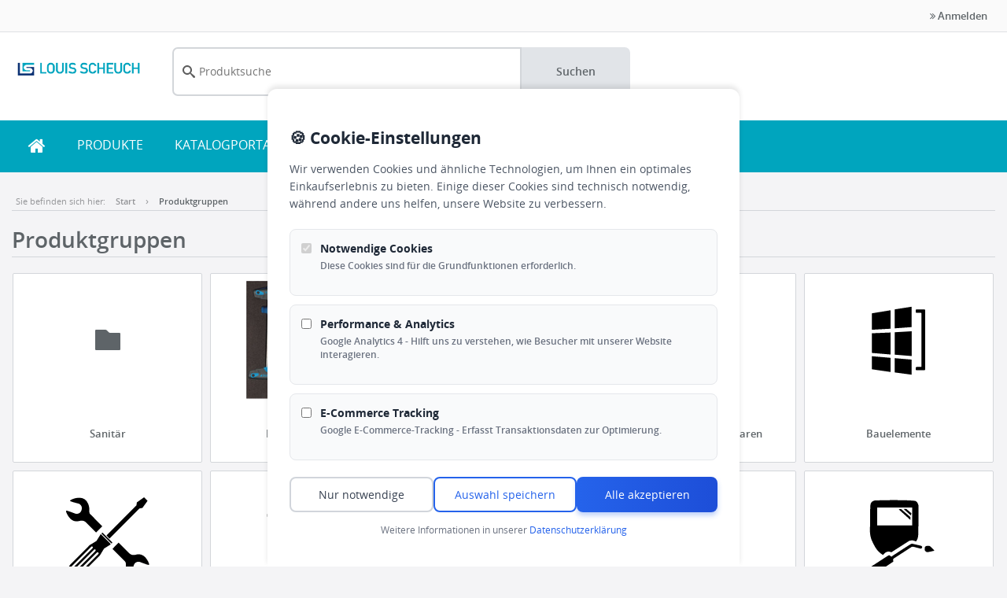

--- FILE ---
content_type: image/svg+xml
request_url: https://shop.louis-scheuch.de/dasd/p/media/ccde0a123b967fc47d2c50200b7362d9/88CAVSONMRLO0Q6BJ024CTKI80/M70AB4UF3SEOQHBB3CK81N79U8.svg
body_size: 988
content:
<?xml version="1.0" encoding="utf-8"?>
<!-- Generator: Adobe Illustrator 24.2.0, SVG Export Plug-In . SVG Version: 6.00 Build 0)  -->
<svg version="1.1" id="eis-hwg-pikto" xmlns="http://www.w3.org/2000/svg" xmlns:xlink="http://www.w3.org/1999/xlink" x="0px" y="0px"
	 viewBox="0 0 200 200" style="enable-background:new 0 0 200 200;" xml:space="preserve">
<polygon points="55.3,55.6 55.1,83.3 86.4,81.5 86.3,50.5 "/>
<polygon points="55.3,89.2 55.3,122.3 86.4,124.9 86.4,87.9 "/>
<polygon points="55.3,127.8 55.3,149.8 86.4,154.3 86.4,130.5 "/>
<polygon points="93.4,49 121.8,44.5 121.8,78.8 93.4,80.9 "/>
<polygon points="93.4,87.3 93.4,125.1 121.8,127.4 121.8,85.8 "/>
<polygon points="93.5,131.1 93.5,155.1 121.8,158.9 121.8,133.5 "/>
<path d="M144.4,100.4c0,16.2,0,32.4,0,48.5c0,1.9-0.5,2.6-2.5,2.6c-3.8-0.1-7.5-0.1-11.3,0c-1.5,0-2.1-0.3-2.1-1.9
	c0-3.7-0.1-3.7,3.6-3.8c0.7,0,1.4,0,2,0c4.8-0.1,4.1,0.7,4.1-4.2c0.1-25.1,0-50.1,0-75.2c0-3.2,0-6.4,0-9.6c0-1.6-0.5-2.2-2.1-2.1
	c-2,0.1-4,0-5.9,0.1c-1.3,0-1.7-0.5-1.6-1.7c0.1-4.9-0.4-3.9,3.8-4c3.3-0.1,6.6,0.1,9.8-0.1c1.7-0.1,2.2,0.5,2.2,2.2
	C144.4,67.6,144.4,84,144.4,100.4C144.4,100.4,144.4,100.4,144.4,100.4z"/>
</svg>


--- FILE ---
content_type: image/svg+xml
request_url: https://shop.louis-scheuch.de/dasd/p/media/50a23a468646a33853830ecb3ababc7d/K8VI850VRSD68VGLDJEHKSQ48O/E3I5PSTDDSAF01549KHK2UIQN0.svg
body_size: 1242
content:
<?xml version="1.0" encoding="utf-8"?>
<!-- Generator: Adobe Illustrator 24.2.0, SVG Export Plug-In . SVG Version: 6.00 Build 0)  -->
<svg version="1.1" id="eis-hwg-pikto" xmlns="http://www.w3.org/2000/svg" xmlns:xlink="http://www.w3.org/1999/xlink" x="0px" y="0px"
	 viewBox="0 0 200 200" style="enable-background:new 0 0 200 200;" xml:space="preserve">
<path d="M79,132.3l-35.6,23.1c0,0-3.9,1.8-3.6,5.8s1.3,4.1,1.7,4.5s2.2,1.9,3,2.1s3.6,0,4.5-0.2
	c0.9-0.2,33.7-21.8,33.7-21.8l8.1-5.5c0,0,0.5-1,0.2-1.6s-0.4-1.6-0.4-1.6c0.1-1.2,0.7-1.9,1.6-2.4c0.9-0.5,29-18.8,29-18.8
	s1.4-1.2,4.9-0.2c3.6,1,10.6,2.8,10.6,2.8s1.2-0.2,1.6-0.5c0.3-0.3,1.6-2.2,0.9-2.9c-0.6-0.7-1.9-1.5-1.9-1.5l-14-3.2
	c0,0-0.7-0.3-2.2,0.1c-1.6,0.4-31.3,20-31.3,20s-1.2,1.2-1.8,1.3s-1.8-1-2.2-1.3c-0.3-0.3-1.3-1.2-2-1S79,132.3,79,132.3z"/>
<path d="M159.8,121.9c0,0-6.6-8-9-8.1c-2.4-0.1-7-0.2-7.2,3.6c-0.2,3.8-0.1,4.2,1.2,5.3c1.3,1.2,1.6,1.4,3.1,1.6
	C149.4,124.5,159.8,121.9,159.8,121.9z"/>
<g>
	<path d="M128.3,38.9c-3.9-1.6-39.8-1.6-39.8-1.6l-26,0.5c0,0-8.7-0.5-9.7,7.4c-0.9,7.8-0.5,34.3-0.5,34.3
		s-2.1,15,3,25.8c5.1,10.8,8.5,17.7,18.6,23.9c0,0,5.5-9,13.8-4.6l29.9-19.1c0,0,4.4-1.2,6.2-0.7c1.8,0.5,5.3,1.6,5.3,1.6
		s3-3.9,3.5-9.2c0.5-5.3,0.7-50.2,0.7-50.2S132.2,40.5,128.3,38.9z M122.6,79.7H64V49.8h58.6V79.7z"/>
	<polygon points="119.8,65.8 104.1,52.3 99.9,52.6 119.8,70.7 	"/>
	<polygon points="121.3,59.3 112.7,52 108.1,52 120.4,63 	"/>
</g>
</svg>


--- FILE ---
content_type: image/svg+xml
request_url: https://shop.louis-scheuch.de/dasd/cv/media/3f9d4a26c4dd9e6f8ca9165f6333c546/raw/Befestigungstechnik--AAFD7NRFQQAGHN6ET2KD75QEBG.svg
body_size: 3444
content:
<?xml version="1.0" encoding="utf-8"?>
<!-- Generator: Adobe Illustrator 24.2.0, SVG Export Plug-In . SVG Version: 6.00 Build 0)  -->
<svg version="1.1" id="eis-hwg-pikto" xmlns="http://www.w3.org/2000/svg" xmlns:xlink="http://www.w3.org/1999/xlink" x="0px" y="0px"
	 viewBox="0 0 200 200" style="enable-background:new 0 0 200 200;" xml:space="preserve">
<path  d="M37,61.1h41.3l0.1-11.3c0,0-3.5-5.6-6.6-5.7C68.6,44,65.8,44,65.8,44v6.7c0,0-0.4,0.8-0.9,0.9
	c-0.5,0.1-13.1-0.2-13.1-0.2s-0.8-0.2-1.2-0.9c-0.4-0.8-0.1-6.7-0.1-6.7l-7.8,0.1c0,0-5.1,1.4-5.6,5C36.6,52.5,37,61.1,37,61.1z"/>
<polygon  points="47.6,65.4 47.6,86.8 68.9,79.9 68.8,65.7 "/>
<polygon  points="47.7,91.6 68.5,84.5 68.4,96.6 47.6,104 "/>
<polygon  points="47.5,107.6 47.7,121.4 68.8,114.8 68.8,100.9 "/>
<polygon  points="47.6,126 47.7,139.4 58.5,153.8 68.8,139.6 68.6,118.7 "/>
<g>
	<path d="M94.5,157.1c0.2-0.4,0.3-0.7,0.4-0.9c11.8-20.3,23.5-40.7,35.3-61c1.1-1.9,2.2-3.8,3.2-5.6c2.3-3.9,4.5-7.8,6.8-11.7
		c0.1-0.2,0.2-0.3,0.3-0.5c0.4-0.9,0.3-1.1-0.5-1.5c-1-0.6-1.9-1.1-2.9-1.7c-0.9-0.5-1.1-0.4-1.6,0.4c-2.2,3.7-4.3,7.5-6.5,11.2
		c-13,22.5-26,44.9-39,67.4c-0.3,0.4-0.5,0.9-0.8,1.3c-0.1,0-0.2,0-0.3,0c-0.3-0.8-0.7-1.6-0.9-2.5c-0.6-2.3-0.5-4.6-0.3-6.9
		c0.2-2,0.5-3.9,0.8-5.9c0.1-0.6,0.3-1.3,0.4-1.9c0.1-0.4,0.4-0.7,0.9-0.5c0.9,0.3,1.8,0.5,2.6,1c1.3,0.7,2,0.4,2.8-0.6
		c0.6-0.8,1.2-1.7,1.6-2.6c0.6-1.3,0.4-2.7,0.1-4.1c-0.2-1.1-0.6-2.3-1-3.4c-0.2-0.5-0.2-0.9,0.1-1.4c0.4-0.6,0.7-1.2,1-1.8
		c0.3-0.5,0.7-0.6,1.1-0.4c0.6,0.3,1.2,0.5,1.8,0.8c1,0.6,2,0.4,2.7-0.5c0.7-0.9,1.4-1.9,1.8-2.9c0.3-0.8,0.4-1.8,0.2-2.7
		c-0.3-1.6-0.8-3.2-1.1-4.8c-0.1-0.3-0.1-0.6,0.1-0.9c0.6-1,1.2-2.1,1.8-3.1c0.2-0.3,0.4-0.5,0.8-0.3c0.7,0.3,1.5,0.5,2.2,0.9
		c1.1,0.5,1.9,0.4,2.7-0.6c0.6-0.8,1.1-1.6,1.6-2.5c0.6-1,0.6-2.2,0.4-3.3c-0.3-1.4-0.6-2.8-1-4.1c-0.2-0.7-0.2-1.2,0.2-1.8
		c0.9-1.4,1.7-2.8,2.5-4.2c0.3-0.5,0.4-0.9,0.4-1.5c-0.1-1.6,0-3.3,0.1-4.9c0-1.8,0.1-3.5,0.1-5.3c0-0.9,0-1.7,0.1-2.6
		c0-0.3,0.2-0.7,0.4-1c0.6-0.7,1.2-1.3,1.9-1.9c0.3-0.3,0.9-0.5,1.2-0.3c0.3,0.1,0.5,0.7,0.5,1.1c0,1.3-0.1,2.6-0.2,3.9
		c-0.1,1.5-0.2,2.9-0.3,4.4c-0.1,2-0.2,4-0.3,6c0,0.3,0.2,0.9,0.4,1c0.4,0.3,0.7-0.2,0.9-0.5c1.3-2.1,2.6-4.1,3.8-6.2
		c0.6-1.1,1.3-1.8,2.5-2.2c1.8-0.6,2.4-1.9,2.5-3.7c0.1-1.7,0.1-3.5,0.2-5.2c0.2-1.9,0.8-3.7,1.7-5.3c1.9-3.5,4-6.9,6-10.4
		c1.4-2.6,2.8-5.2,4.1-7.9c0.8-1.7,1.3-3.4,1.8-5.2c0.4-1.5,0.4-1.6,1.8-0.8c5.5,3.2,11,6.3,16.5,9.5c0.2,0.1,0.4,0.2,0.6,0.4
		c0.3,0.3,0.4,0.6,0,0.9c-2,1.8-3.8,3.8-5.2,6.1c-1.2,2-2.6,3.8-3.8,5.8c-1.8,3-3.4,6.1-5.1,9.1c-0.8,1.4-1.8,2.7-2.8,3.9
		c-1,1.2-2.4,2-3.8,2.9c-1.2,0.7-2.4,1.5-3.5,2.3c-0.9,0.7-1.3,1.8-1,3c0.4,1.7-0.2,3-0.9,4.4c-1,1.8-2,3.6-3,5.4
		c-0.1,0.2-0.3,0.4-0.3,0.5c0,0.2,0,0.6,0.1,0.7c0.1,0.1,0.5,0.2,0.7,0.1c0.6-0.3,1.3-0.7,1.9-1.1c0.9-0.6,1.7-1.2,2.6-1.8
		c1-0.7,2-1.3,2.9-1.9c1.5-1,3.1-2,4.6-3c0.3-0.2,0.6-0.4,1-0.5c0.7-0.2,1.1,0.2,1.1,0.9c0,0.4-0.1,0.8-0.2,1.2
		c-0.2,0.6-0.2,1.2-0.6,1.7c-0.3,0.5-0.8,1-1.3,1.4c-1.9,1.2-3.8,2.3-5.8,3.5c-1.2,0.7-2.5,1.4-3.7,2.2c-0.6,0.4-1.1,0.9-1.4,1.4
		c-1.2,1.9-2.3,3.9-3.4,5.8c-0.3,0.5-0.7,0.8-1.3,1c-1.7,0.4-3.4,0.9-5.1,1.5c-0.9,0.3-1.6,0.8-2,1.7c-0.5,1-1,1.9-1.5,2.8
		c-0.4,0.8-0.1,1.7,0.6,2.3c0.8,0.6,1.5,1.1,2.2,1.8c0.6,0.6,0.1,1.9-0.7,2.1c-1.6,0.4-3.1,0.7-4.7,1.2c-1.4,0.4-2.6,1.2-3.2,2.6
		c-0.3,0.7-0.7,1.3-1.1,2c-0.6,1-0.4,2,0.6,2.8c0.6,0.5,1.2,0.9,1.8,1.4c0.4,0.3,0.8,0.5,0.6,1.1c-0.2,0.6-0.5,1.1-1.2,1.3
		c-1.5,0.3-3,0.7-4.5,1.1c-1.5,0.5-2.7,1.3-3.4,2.8c-0.3,0.6-0.7,1.2-1,1.9c-0.6,1.1-0.4,1.9,0.7,2.6c0.8,0.5,1.5,1.1,2.2,1.8
		c0.6,0.5,0.5,0.9,0,1.5c-1.1,1.2-2,2.5-3.2,3.6c-2,1.9-4,3.7-6.5,5c-1.4,0.8-2.9,1.3-4.4,1.7C95.3,157.1,95,157.1,94.5,157.1z"/>
</g>
</svg>


--- FILE ---
content_type: image/svg+xml
request_url: https://shop.louis-scheuch.de/dasd/p/media/dc3326376e05edfb2be88278b1499c26/AAFD7NRFQQAGHN6ET2KD75QEBG/SMB4LTK8IFMJDKE7BI0CDBKR4C.svg
body_size: 3444
content:
<?xml version="1.0" encoding="utf-8"?>
<!-- Generator: Adobe Illustrator 24.2.0, SVG Export Plug-In . SVG Version: 6.00 Build 0)  -->
<svg version="1.1" id="eis-hwg-pikto" xmlns="http://www.w3.org/2000/svg" xmlns:xlink="http://www.w3.org/1999/xlink" x="0px" y="0px"
	 viewBox="0 0 200 200" style="enable-background:new 0 0 200 200;" xml:space="preserve">
<path  d="M37,61.1h41.3l0.1-11.3c0,0-3.5-5.6-6.6-5.7C68.6,44,65.8,44,65.8,44v6.7c0,0-0.4,0.8-0.9,0.9
	c-0.5,0.1-13.1-0.2-13.1-0.2s-0.8-0.2-1.2-0.9c-0.4-0.8-0.1-6.7-0.1-6.7l-7.8,0.1c0,0-5.1,1.4-5.6,5C36.6,52.5,37,61.1,37,61.1z"/>
<polygon  points="47.6,65.4 47.6,86.8 68.9,79.9 68.8,65.7 "/>
<polygon  points="47.7,91.6 68.5,84.5 68.4,96.6 47.6,104 "/>
<polygon  points="47.5,107.6 47.7,121.4 68.8,114.8 68.8,100.9 "/>
<polygon  points="47.6,126 47.7,139.4 58.5,153.8 68.8,139.6 68.6,118.7 "/>
<g>
	<path d="M94.5,157.1c0.2-0.4,0.3-0.7,0.4-0.9c11.8-20.3,23.5-40.7,35.3-61c1.1-1.9,2.2-3.8,3.2-5.6c2.3-3.9,4.5-7.8,6.8-11.7
		c0.1-0.2,0.2-0.3,0.3-0.5c0.4-0.9,0.3-1.1-0.5-1.5c-1-0.6-1.9-1.1-2.9-1.7c-0.9-0.5-1.1-0.4-1.6,0.4c-2.2,3.7-4.3,7.5-6.5,11.2
		c-13,22.5-26,44.9-39,67.4c-0.3,0.4-0.5,0.9-0.8,1.3c-0.1,0-0.2,0-0.3,0c-0.3-0.8-0.7-1.6-0.9-2.5c-0.6-2.3-0.5-4.6-0.3-6.9
		c0.2-2,0.5-3.9,0.8-5.9c0.1-0.6,0.3-1.3,0.4-1.9c0.1-0.4,0.4-0.7,0.9-0.5c0.9,0.3,1.8,0.5,2.6,1c1.3,0.7,2,0.4,2.8-0.6
		c0.6-0.8,1.2-1.7,1.6-2.6c0.6-1.3,0.4-2.7,0.1-4.1c-0.2-1.1-0.6-2.3-1-3.4c-0.2-0.5-0.2-0.9,0.1-1.4c0.4-0.6,0.7-1.2,1-1.8
		c0.3-0.5,0.7-0.6,1.1-0.4c0.6,0.3,1.2,0.5,1.8,0.8c1,0.6,2,0.4,2.7-0.5c0.7-0.9,1.4-1.9,1.8-2.9c0.3-0.8,0.4-1.8,0.2-2.7
		c-0.3-1.6-0.8-3.2-1.1-4.8c-0.1-0.3-0.1-0.6,0.1-0.9c0.6-1,1.2-2.1,1.8-3.1c0.2-0.3,0.4-0.5,0.8-0.3c0.7,0.3,1.5,0.5,2.2,0.9
		c1.1,0.5,1.9,0.4,2.7-0.6c0.6-0.8,1.1-1.6,1.6-2.5c0.6-1,0.6-2.2,0.4-3.3c-0.3-1.4-0.6-2.8-1-4.1c-0.2-0.7-0.2-1.2,0.2-1.8
		c0.9-1.4,1.7-2.8,2.5-4.2c0.3-0.5,0.4-0.9,0.4-1.5c-0.1-1.6,0-3.3,0.1-4.9c0-1.8,0.1-3.5,0.1-5.3c0-0.9,0-1.7,0.1-2.6
		c0-0.3,0.2-0.7,0.4-1c0.6-0.7,1.2-1.3,1.9-1.9c0.3-0.3,0.9-0.5,1.2-0.3c0.3,0.1,0.5,0.7,0.5,1.1c0,1.3-0.1,2.6-0.2,3.9
		c-0.1,1.5-0.2,2.9-0.3,4.4c-0.1,2-0.2,4-0.3,6c0,0.3,0.2,0.9,0.4,1c0.4,0.3,0.7-0.2,0.9-0.5c1.3-2.1,2.6-4.1,3.8-6.2
		c0.6-1.1,1.3-1.8,2.5-2.2c1.8-0.6,2.4-1.9,2.5-3.7c0.1-1.7,0.1-3.5,0.2-5.2c0.2-1.9,0.8-3.7,1.7-5.3c1.9-3.5,4-6.9,6-10.4
		c1.4-2.6,2.8-5.2,4.1-7.9c0.8-1.7,1.3-3.4,1.8-5.2c0.4-1.5,0.4-1.6,1.8-0.8c5.5,3.2,11,6.3,16.5,9.5c0.2,0.1,0.4,0.2,0.6,0.4
		c0.3,0.3,0.4,0.6,0,0.9c-2,1.8-3.8,3.8-5.2,6.1c-1.2,2-2.6,3.8-3.8,5.8c-1.8,3-3.4,6.1-5.1,9.1c-0.8,1.4-1.8,2.7-2.8,3.9
		c-1,1.2-2.4,2-3.8,2.9c-1.2,0.7-2.4,1.5-3.5,2.3c-0.9,0.7-1.3,1.8-1,3c0.4,1.7-0.2,3-0.9,4.4c-1,1.8-2,3.6-3,5.4
		c-0.1,0.2-0.3,0.4-0.3,0.5c0,0.2,0,0.6,0.1,0.7c0.1,0.1,0.5,0.2,0.7,0.1c0.6-0.3,1.3-0.7,1.9-1.1c0.9-0.6,1.7-1.2,2.6-1.8
		c1-0.7,2-1.3,2.9-1.9c1.5-1,3.1-2,4.6-3c0.3-0.2,0.6-0.4,1-0.5c0.7-0.2,1.1,0.2,1.1,0.9c0,0.4-0.1,0.8-0.2,1.2
		c-0.2,0.6-0.2,1.2-0.6,1.7c-0.3,0.5-0.8,1-1.3,1.4c-1.9,1.2-3.8,2.3-5.8,3.5c-1.2,0.7-2.5,1.4-3.7,2.2c-0.6,0.4-1.1,0.9-1.4,1.4
		c-1.2,1.9-2.3,3.9-3.4,5.8c-0.3,0.5-0.7,0.8-1.3,1c-1.7,0.4-3.4,0.9-5.1,1.5c-0.9,0.3-1.6,0.8-2,1.7c-0.5,1-1,1.9-1.5,2.8
		c-0.4,0.8-0.1,1.7,0.6,2.3c0.8,0.6,1.5,1.1,2.2,1.8c0.6,0.6,0.1,1.9-0.7,2.1c-1.6,0.4-3.1,0.7-4.7,1.2c-1.4,0.4-2.6,1.2-3.2,2.6
		c-0.3,0.7-0.7,1.3-1.1,2c-0.6,1-0.4,2,0.6,2.8c0.6,0.5,1.2,0.9,1.8,1.4c0.4,0.3,0.8,0.5,0.6,1.1c-0.2,0.6-0.5,1.1-1.2,1.3
		c-1.5,0.3-3,0.7-4.5,1.1c-1.5,0.5-2.7,1.3-3.4,2.8c-0.3,0.6-0.7,1.2-1,1.9c-0.6,1.1-0.4,1.9,0.7,2.6c0.8,0.5,1.5,1.1,2.2,1.8
		c0.6,0.5,0.5,0.9,0,1.5c-1.1,1.2-2,2.5-3.2,3.6c-2,1.9-4,3.7-6.5,5c-1.4,0.8-2.9,1.3-4.4,1.7C95.3,157.1,95,157.1,94.5,157.1z"/>
</g>
</svg>


--- FILE ---
content_type: image/svg+xml
request_url: https://shop.louis-scheuch.de/dasd/p/media/6a2d0adc58347f508788bdcf90ddb232/I8GP4T52M4281P8HF17CTL8FLK/AGGE7S4OE6D7VCN3NJVH1F2VA0.svg
body_size: 2446
content:
<?xml version="1.0" encoding="utf-8"?>
<!-- Generator: Adobe Illustrator 27.8.1, SVG Export Plug-In . SVG Version: 6.00 Build 0)  -->
<svg version="1.1" id="eis-hwg-pikto" xmlns="http://www.w3.org/2000/svg" xmlns:xlink="http://www.w3.org/1999/xlink" x="0px" y="0px"
	 viewBox="0 0 200 200" style="enable-background:new 0 0 200 200;" xml:space="preserve">
<g>
	<path d="M147.3,65.6c0-1.7,0-3.3,0-5c0-1.5-0.9-2.3-2.3-2.5c-6.7-1.1-13.4-2.1-20.2-3.2c-4.9-0.8-9.9-1.6-14.8-2.4
		c-1.8-0.3-2.4,0.3-2.4,2.1c0,2.4,0,4.8,0,7.2c0,14.4,0,28.8,0,43.2c0,12.5,0,25,0,37.4c0,2.1,0.6,2.8,2.6,3.1
		c6.7,1.1,13.4,2.2,20.2,3.3c4.9,0.8,9.8,1.6,14.7,2.4c1.3,0.2,2-0.4,2.1-1.7c0-0.3,0-0.6,0-0.9c0-14.5,0-29.1,0-43.6
		C147.3,91.8,147.3,78.7,147.3,65.6z M123.6,67.6c1.2-2.3,3.7-2.9,5.8-1.3c1.7,1.3,2.5,3,2.5,5.4c0,0.2-0.1,0.7-0.2,1.2
		c-0.8,3.1-4,4.1-6.4,2C123.2,73,122.4,69.9,123.6,67.6z M131.9,102.8c0,1.1-0.4,2.4-1.6,3.4c-1.4,1.2-3.5,1.1-5.1-0.3
		c-1.9-1.7-2.5-3.8-2-6.2c0.6-3.2,4-4.3,6.5-2.1C131.1,98.9,131.9,100.5,131.9,102.8z M131.6,135.2c-0.7,2.7-3.5,3.7-5.8,2.2
		c-1.6-1-2.7-3.1-2.7-5.3c0.1-0.5,0.1-1,0.2-1.5c0.8-3.2,4.2-4.1,6.5-1.9C131.7,130.5,132.3,132.7,131.6,135.2z"/>
	<path d="M87.2,54.9c0-0.4,0-0.7,0-1.1c-0.1-1-0.9-1.6-1.9-1.4c-1.5,0.2-2.9,0.4-4.4,0.7c-10.4,1.7-20.9,3.3-31.3,5
		c-0.9,0.2-1.6,0.7-1.9,1.6c-0.2,0.5-0.2,1.1-0.2,1.7c0,23.8,0,47.5,0,71.3c0,5.5,0,11,0,16.5c0,1.6,0.7,2.2,2.2,1.9
		c4.5-0.7,8.9-1.4,13.4-2.1c7.1-1.1,14.2-2.3,21.3-3.4c1.8-0.3,2.7-1.2,2.7-3.3c0-14.6,0-29.1,0-43.7C87.2,84,87.2,69.4,87.2,54.9z
		 M65.2,66.5c1.2-1,2.6-1.5,4.1-0.8c1.6,0.7,2.3,2,2.5,3.6c0,0.2,0,0.4,0,0.7c0,2.1-0.8,3.8-2.4,5.1c-2.3,1.8-5.1,0.9-6-1.8
		C62.5,71,63.3,68,65.2,66.5z M65.9,97.1c2.1-1.3,4.5-0.5,5.5,1.8c1,2.5,0.1,5.8-2.1,7.3c-2.6,1.9-5.9,0.4-6.2-2.8
		c0-0.3,0-0.7-0.1-1.1C63.1,100.1,64,98.3,65.9,97.1z M69.4,137.1c-1.2,0.9-2.5,1.3-4,0.6c-1.5-0.6-2.1-1.9-2.3-3.4
		c0-0.3,0-0.6-0.1-1c0.1-2.1,0.8-3.8,2.6-5.1c2.4-1.7,5.1-0.7,6,2.1C72.3,132.8,71.4,135.7,69.4,137.1z"/>
	<polygon points="92.3,111.3 92.3,129.5 92.3,130.7 102.6,130.7 102.6,129.5 102.6,111.3 	"/>
	<polygon points="92.3,66.1 92.3,67.6 92.3,85.4 102.7,85.4 102.7,67.6 102.7,66.1 	"/>
	<rect x="92.3" y="88.8" width="10.3" height="19.4"/>
	<path d="M92.2,134.1v0.8v0c0,3.1,0,6.2,0,9.3c0,0.9,0,1.9,0,2.8c0,3.1,2.3,2.7,5.2,2.7c3,0,5.2,0.4,5.2-2.7c0-0.9,0-1.9,0-2.8
		c0-3,0-6,0-9.1c0-0.3,0-0.6,0-1H92.2z"/>
	<path d="M97.4,46.7c-3,0-5.2-0.4-5.2,2.7c0,1.2,0,2.3,0,3.5c0,0,0,0.1,0,0.1c0,2.8,0,5.5,0,8.3c0,0,0,0.1,0,0.1c0,0,0,0,0,0.1
		c0,0.2,0,0.4,0,0.7h10.4c0-0.2,0-0.3,0-0.4c0-3.1,0-6.1,0-9.2c0,0,0,0,0,0c0-1.1,0-2.1,0-3.2C102.6,46.3,100.3,46.7,97.4,46.7z"/>
</g>
</svg>


--- FILE ---
content_type: image/svg+xml
request_url: https://shop.louis-scheuch.de/dasd/p/media/6ef2affd688a1a258ccdb60165091ff0/80HUVOQN7CRIRA01UMCRGM7QC4/EU0M84HR114NQ8S46FL6QE7QMO.svg
body_size: 1699
content:
<?xml version="1.0" encoding="utf-8"?>
<!-- Generator: Adobe Illustrator 24.2.0, SVG Export Plug-In . SVG Version: 6.00 Build 0)  -->
<svg version="1.1" id="eis-hwg-pikto" xmlns="http://www.w3.org/2000/svg" xmlns:xlink="http://www.w3.org/1999/xlink" x="0px" y="0px"
	 viewBox="0 0 200 200" style="enable-background:new 0 0 200 200;" xml:space="preserve">
<g>
	<path d="M34.5,71.1c0.4,0.5,1,1.6,1.8,2.2c7.7,5.8,15.5,11.6,23.2,17.3c4.8,3.6,9.7,7.2,14.5,10.8c1.3,1,2.4,1.3,4,0.8
		c10-2.9,20-5.7,30-8.5c5.7-1.6,11.4-3.2,17.1-4.7c1.2-0.3,1.9-0.8,2.4-1.9c2-4.4,4.1-8.8,6.2-13.2c1.4-3,0.5-4.5-2.8-4.6
		c-23.6-0.4-47.2-0.8-70.8-1.2c-7.4-0.1-14.8-0.2-22.3-0.3C35.9,67.8,34.6,68.9,34.5,71.1z"/>
	<path d="M173.4,66c-0.1-2.9-2.5-4.9-5.5-4.3c-4.9,1-9.8,2.1-14.6,3.2c-3.3,0.7-6.5,1.5-9.8,2.1c-1.4,0.3-2.3,1-2.9,2.4
		c-3,6.8-6.2,13.5-9.4,20.2c-0.4,0.8-1.3,1.6-2.1,1.8c-13.6,4.1-27.3,8.1-40.9,12.2c-12.7,3.8-25.4,7.6-38.1,11.5
		c-3,0.9-4.3,3.1-3.6,5.8c0.7,2.6,3.1,3.9,6.1,3c8.5-2.5,16.9-5.1,25.3-7.6c6.5-1.9,13-3.8,19.4-5.7c12.2-3.6,24.3-7.4,36.5-10.9
		c2.4-0.7,3.8-2.3,4.8-4.4c2.8-5.8,5.5-11.5,8.1-17.3c0.8-1.8,1.9-2.7,3.8-3.1c6.2-1.2,12.4-2.6,18.6-4
		C172.1,70.1,173.5,68.4,173.4,66z"/>
	<path d="M71.8,121.9c-1,0.3-1.8,0.5-2.6,0.7c-5.2,1.6-10.3,3.3-15.5,4.9c-4.8,1.5-9.8-1.2-10.9-5.9c-1.2-5.1,1.9-9.4,7-10.6
		c5.8-1.4,11.4-3.2,17.2-4.9c-3.3-5.7-12.8-9.6-21.7-7.1c-10.6,3-17.3,13.9-15.1,24.2c2.4,11.5,12.4,18.6,23.9,17.1
		C64.4,139.1,71.7,129.7,71.8,121.9z"/>
	<path d="M97.9,114.6c0.4,0.2,0.9,0.3,1.3,0.6c7.2,5.8,14.3,11.7,21.5,17.5c2,1.7,4.8,1.9,7,0.6c2.2-1.3,3.4-3.7,2.9-6.2
		c-1.4-6.7-2.8-13.4-4.4-20.1c-0.1-0.4-0.9-0.9-1.5-1c-0.6-0.1-1.3,0.3-1.9,0.5c-1.2,0.3-1.5,0.9-1.2,2.1c1.4,6.1,2.8,12.2,4.1,18.3
		c0.1,0.6-0.3,1.4-0.5,2.1c-0.6-0.2-1.4-0.1-1.9-0.5c-6.1-4.8-12.2-9.7-18.1-14.7c-1.5-1.2-2.7-1.6-4.4-0.7
		c-0.8,0.4-1.7,0.6-2.5,0.9C98.1,114.2,98,114.4,97.9,114.6z"/>
</g>
</svg>


--- FILE ---
content_type: image/svg+xml
request_url: https://shop.louis-scheuch.de/dasd/p/media/6ef2affd688a1a258ccdb60165091ff0/80HUVOQN7CRIRA01UMCRGM7QC4/EU0M84HR114NQ8S46FL6QE7QMO.svg
body_size: 1699
content:
<?xml version="1.0" encoding="utf-8"?>
<!-- Generator: Adobe Illustrator 24.2.0, SVG Export Plug-In . SVG Version: 6.00 Build 0)  -->
<svg version="1.1" id="eis-hwg-pikto" xmlns="http://www.w3.org/2000/svg" xmlns:xlink="http://www.w3.org/1999/xlink" x="0px" y="0px"
	 viewBox="0 0 200 200" style="enable-background:new 0 0 200 200;" xml:space="preserve">
<g>
	<path d="M34.5,71.1c0.4,0.5,1,1.6,1.8,2.2c7.7,5.8,15.5,11.6,23.2,17.3c4.8,3.6,9.7,7.2,14.5,10.8c1.3,1,2.4,1.3,4,0.8
		c10-2.9,20-5.7,30-8.5c5.7-1.6,11.4-3.2,17.1-4.7c1.2-0.3,1.9-0.8,2.4-1.9c2-4.4,4.1-8.8,6.2-13.2c1.4-3,0.5-4.5-2.8-4.6
		c-23.6-0.4-47.2-0.8-70.8-1.2c-7.4-0.1-14.8-0.2-22.3-0.3C35.9,67.8,34.6,68.9,34.5,71.1z"/>
	<path d="M173.4,66c-0.1-2.9-2.5-4.9-5.5-4.3c-4.9,1-9.8,2.1-14.6,3.2c-3.3,0.7-6.5,1.5-9.8,2.1c-1.4,0.3-2.3,1-2.9,2.4
		c-3,6.8-6.2,13.5-9.4,20.2c-0.4,0.8-1.3,1.6-2.1,1.8c-13.6,4.1-27.3,8.1-40.9,12.2c-12.7,3.8-25.4,7.6-38.1,11.5
		c-3,0.9-4.3,3.1-3.6,5.8c0.7,2.6,3.1,3.9,6.1,3c8.5-2.5,16.9-5.1,25.3-7.6c6.5-1.9,13-3.8,19.4-5.7c12.2-3.6,24.3-7.4,36.5-10.9
		c2.4-0.7,3.8-2.3,4.8-4.4c2.8-5.8,5.5-11.5,8.1-17.3c0.8-1.8,1.9-2.7,3.8-3.1c6.2-1.2,12.4-2.6,18.6-4
		C172.1,70.1,173.5,68.4,173.4,66z"/>
	<path d="M71.8,121.9c-1,0.3-1.8,0.5-2.6,0.7c-5.2,1.6-10.3,3.3-15.5,4.9c-4.8,1.5-9.8-1.2-10.9-5.9c-1.2-5.1,1.9-9.4,7-10.6
		c5.8-1.4,11.4-3.2,17.2-4.9c-3.3-5.7-12.8-9.6-21.7-7.1c-10.6,3-17.3,13.9-15.1,24.2c2.4,11.5,12.4,18.6,23.9,17.1
		C64.4,139.1,71.7,129.7,71.8,121.9z"/>
	<path d="M97.9,114.6c0.4,0.2,0.9,0.3,1.3,0.6c7.2,5.8,14.3,11.7,21.5,17.5c2,1.7,4.8,1.9,7,0.6c2.2-1.3,3.4-3.7,2.9-6.2
		c-1.4-6.7-2.8-13.4-4.4-20.1c-0.1-0.4-0.9-0.9-1.5-1c-0.6-0.1-1.3,0.3-1.9,0.5c-1.2,0.3-1.5,0.9-1.2,2.1c1.4,6.1,2.8,12.2,4.1,18.3
		c0.1,0.6-0.3,1.4-0.5,2.1c-0.6-0.2-1.4-0.1-1.9-0.5c-6.1-4.8-12.2-9.7-18.1-14.7c-1.5-1.2-2.7-1.6-4.4-0.7
		c-0.8,0.4-1.7,0.6-2.5,0.9C98.1,114.2,98,114.4,97.9,114.6z"/>
</g>
</svg>


--- FILE ---
content_type: image/svg+xml
request_url: https://shop.louis-scheuch.de/dasd/cv/media/0a8fd02c480b01f2a8bced1d36ec9f0c/raw/Bauelemente--88CAVSONMRLO0Q6BJ024CTKI80.svg
body_size: 988
content:
<?xml version="1.0" encoding="utf-8"?>
<!-- Generator: Adobe Illustrator 24.2.0, SVG Export Plug-In . SVG Version: 6.00 Build 0)  -->
<svg version="1.1" id="eis-hwg-pikto" xmlns="http://www.w3.org/2000/svg" xmlns:xlink="http://www.w3.org/1999/xlink" x="0px" y="0px"
	 viewBox="0 0 200 200" style="enable-background:new 0 0 200 200;" xml:space="preserve">
<polygon points="55.3,55.6 55.1,83.3 86.4,81.5 86.3,50.5 "/>
<polygon points="55.3,89.2 55.3,122.3 86.4,124.9 86.4,87.9 "/>
<polygon points="55.3,127.8 55.3,149.8 86.4,154.3 86.4,130.5 "/>
<polygon points="93.4,49 121.8,44.5 121.8,78.8 93.4,80.9 "/>
<polygon points="93.4,87.3 93.4,125.1 121.8,127.4 121.8,85.8 "/>
<polygon points="93.5,131.1 93.5,155.1 121.8,158.9 121.8,133.5 "/>
<path d="M144.4,100.4c0,16.2,0,32.4,0,48.5c0,1.9-0.5,2.6-2.5,2.6c-3.8-0.1-7.5-0.1-11.3,0c-1.5,0-2.1-0.3-2.1-1.9
	c0-3.7-0.1-3.7,3.6-3.8c0.7,0,1.4,0,2,0c4.8-0.1,4.1,0.7,4.1-4.2c0.1-25.1,0-50.1,0-75.2c0-3.2,0-6.4,0-9.6c0-1.6-0.5-2.2-2.1-2.1
	c-2,0.1-4,0-5.9,0.1c-1.3,0-1.7-0.5-1.6-1.7c0.1-4.9-0.4-3.9,3.8-4c3.3-0.1,6.6,0.1,9.8-0.1c1.7-0.1,2.2,0.5,2.2,2.2
	C144.4,67.6,144.4,84,144.4,100.4C144.4,100.4,144.4,100.4,144.4,100.4z"/>
</svg>


--- FILE ---
content_type: image/svg+xml
request_url: https://shop.louis-scheuch.de/dasd/p/media/e301ddbb6d85bea382f0f7a8332b1333/A2VAQ81KTUH5ALC50HGA3EJ4PG/AT0NSVPRB8SK2V3VON1T4PRDR8.svg
body_size: 1660
content:
<?xml version="1.0" encoding="utf-8"?>
<!-- Generator: Adobe Illustrator 28.0.0, SVG Export Plug-In . SVG Version: 6.00 Build 0)  -->
<svg version="1.1" id="eis-hwg-pikto" xmlns="http://www.w3.org/2000/svg" xmlns:xlink="http://www.w3.org/1999/xlink" x="0px" y="0px"
	 viewBox="0 0 200 200" style="enable-background:new 0 0 200 200;" xml:space="preserve">
<g>
	<path d="M106.3,108c0.2-1.4,0.6-2.7,1-3.9c0-0.1,0.1-0.3,0.1-0.4c0.3-0.7,0.7-1.5,1.1-2.1c0.2-0.3,0.3-0.7,0.5-1
		c0.4-0.7,0.9-1.2,1.4-1.8c0.2-0.2,0.4-0.5,0.7-0.7c0.5-0.6,1.1-1.1,1.8-1.6c0.2-0.1,0.4-0.3,0.5-0.4c0.7-0.5,1.5-1,2.3-1.4
		c2.9-1.5,6.3-2.4,9.9-2.4c3.5,0,7.2,0.8,10.4,2.3c0.7,0.3,1.3,0.7,1.9,1c0.3,0.2,0.5,0.3,0.8,0.5c0.9,0.5,1.7,1.2,2.5,1.8
		c0.4,0.4,0.8,0.7,1.2,1.1l0,0c0.5,0.5,1,1.1,1.4,1.6c0.2,0.2,0.3,0.5,0.5,0.8c0.2,0.4,0.5,0.7,0.7,1.1s0.4,0.7,0.6,1.1
		c0.5,0.9,0.8,1.9,1.1,3c0.1,0.4,0.2,0.7,0.3,1.1c0,0.2,0,0.4,0.1,0.6c0.2,1.1,0.4,2.2,0.4,3.4c0,4.5,0.2,11.5-2.1,15.7
		c-4.2,7.9-11.5,11.7-18.2,11.7s-14.1-3.6-18.6-11.3c-2.5-4.3-2.5-11.5-2.5-16.1C105.9,110.5,106.1,109.2,106.3,108"/>
	<path d="M125.7,80.1c-8.4,0-11.1,2.6-10.9,7.9c0,0.5,0,1.1,0,1.7c3.1-1.5,6.7-2.3,10.7-2.3c3.9,0,7.8,0.8,11.5,2.3
		c0.1-0.8,0.1-1.5,0.1-2.2C137.4,81,133.1,80.1,125.7,80.1z"/>
	<path d="M101.5,118.7c-0.1-1.9-0.2-3.8-0.2-5.5c-1.4,0.1-2.8,0.2-4.2,0.3c-7.4,0.5-17.5,0.3-23.3-2.7h-12
		c-1.7,5.1-2.4,9.9-2.4,14.4c-0.1,7.3,1.7,13.8,4.1,19.3c9.6,3,19.1-0.7,22.3-5.3c3.2-4.6,3.3-17.4,9.8-18.8
		c1.6-0.3,3.7-0.6,5.9-0.7C101.5,119.4,101.5,119,101.5,118.7L101.5,118.7z"/>
	<path d="M46.1,101.9c15.4-1.2,14.5-6.2,18.2-13.1c3.7-6.9,12.3-37.1,49.8-37.1c21.4,0,46.7,18.2,43.4,56.7H152
		c-0.9-6.7-4.6-12.4-10.5-16.3c0.7-3.9,0.8-8.1-1.7-11.3c-3.2-4.2-8.7-4.6-14.2-4.6l0,0c-4.2,0-10.1,0.5-13.5,4.9
		c-2.5,3.3-2.6,7.4-1.9,11.3c-5,3.7-8,9.3-8.8,16H48.6C39.4,108.4,30.6,103,46.1,101.9"/>
</g>
</svg>


--- FILE ---
content_type: image/svg+xml
request_url: https://shop.louis-scheuch.de/dasd/p/media/5cbf2ef6b9b63a7cd5479069d1a2b5e4/FSMM58T1ANCQER1HG48BG0LPL0/UVN5UQ1LPJ98AA962SRK6OQLOK.svg
body_size: 1007
content:
<?xml version="1.0" encoding="utf-8"?>
<!-- Generator: Adobe Illustrator 24.2.0, SVG Export Plug-In . SVG Version: 6.00 Build 0)  -->
<svg version="1.1" id="eis-hwg-pikto" xmlns="http://www.w3.org/2000/svg" xmlns:xlink="http://www.w3.org/1999/xlink" x="0px" y="0px"
	 viewBox="0 0 200 200" style="enable-background:new 0 0 200 200;" xml:space="preserve">
<path d="M87.9,43.9l0.5,37.8c0,0-11.9-3.3-12.4-5.3c-0.5-2,0.3-26.2,0.3-26.2S77.8,45.7,87.9,43.9z"/>
<path d="M72.2,51.4l-0.3,23.7c0,0-14.4,1-15.6,0.3c-1.3-0.8-7.8-6.8-7.6-8.6H36.8L36.3,61l13.1-0.8c0,0,3.5-8.3,6.3-8.6
	C58.5,51.4,72.2,51.4,72.2,51.4z"/>
<polygon points="86.5,148.9 87,162.3 150.1,162 149.6,148.4 "/>
<path d="M157.9,56.8c0,0,1.3-6.3-0.5-8.3s-2-4.5-4.8-4.3s-58.5-0.5-58.5-0.5V83c0,0,3.8,0,7.6,6.1c3.8,6.1,4.5,18.2,4.5,18.2l3,13.6
	c0,0,3.8,5.3,0,6.8s-11.4,2.3-13.6,2.3s-6.1,2.3-7.6,6.8s-1.5,8.3-1.5,8.3l62.1-0.8v-12.1c0,0-0.3-3.5-6.8-3s-8.3,0.5-8.3,0.5V90.1
	c0,0,3-5.6,5-6.1s12.9-0.5,12.9-0.5s5-2.3,5.3-4.5c0.3-2.3,0.3-8.3,0.3-8.3l-14.1,0.3l0.8-3.5l13.6-0.5l-0.3-6.1L143,61l0.3-4
	L157.9,56.8z M108.2,83.8c-3.1,0-5.6-2.5-5.6-5.6c0-3.1,2.5-5.6,5.6-5.6c3.1,0,5.6,2.5,5.6,5.6C113.7,81.3,111.3,83.8,108.2,83.8z"
	/>
</svg>
